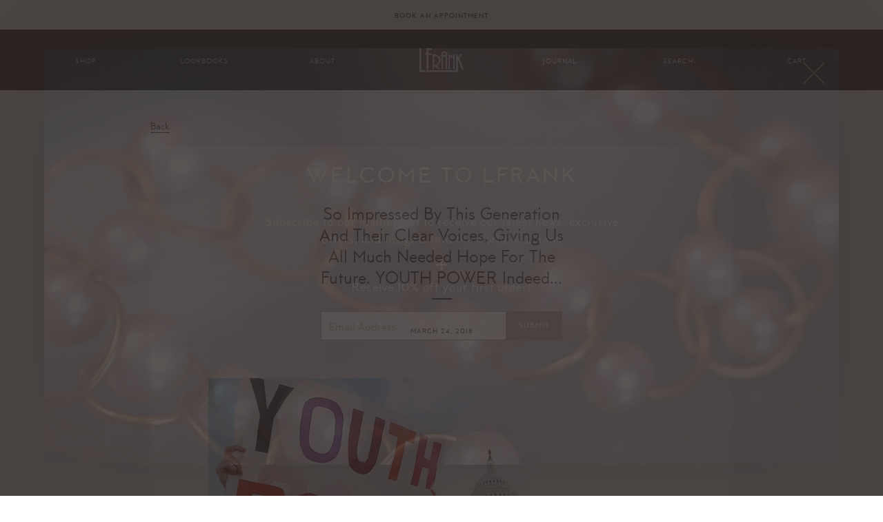

--- FILE ---
content_type: text/html; charset=utf-8
request_url: https://www.lfrankjewelry.com/blogs/storyboard/so-impressed-by-this-generation-and-their-clear-voices-giving-us-all-much-needed-hope-for-the-future-youth-power-indeed
body_size: 17197
content:
<!doctype html>
<!--[if lt IE 7]><html class="no-js lt-ie9 lt-ie8 lt-ie7" lang="en"> <![endif]-->
<!--[if IE 7]><html class="no-js lt-ie9 lt-ie8" lang="en"> <![endif]-->
<!--[if IE 8]><html class="no-js lt-ie9" lang="en"> <![endif]-->
<!--[if IE 9 ]><html class="ie9 no-js"> <![endif]-->
<!--[if (gt IE 9)|!(IE)]><!--> <html class="no-touch no-js"> <!--<![endif]-->
<head>

  <!-- Basic page needs ================================================== -->
  <meta charset="utf-8">
  <meta http-equiv="X-UA-Compatible" content="IE=edge,chrome=1">

  <link rel="shortcut icon" href="//www.lfrankjewelry.com/cdn/shop/t/25/assets/favicon.ico?v=90304997777238021121758681940" type="image/x-icon" />

  <!-- Title and description ================================================== -->
  <title>
  So impressed by this generation and their clear voices, giving us all  &ndash; LFrank
  </title>


  
    <meta name="description" content="">
  

  <!-- Product meta ================================================== -->
  

  <meta property="og:type" content="article">
  <meta property="og:title" content="So impressed by this generation and their clear voices, giving us all much needed hope for the future. YOUTH POWER indeed...">
  <meta property="og:url" content="https://www.lfrankjewelry.com/blogs/storyboard/so-impressed-by-this-generation-and-their-clear-voices-giving-us-all-much-needed-hope-for-the-future-youth-power-indeed">
  


  
    <meta property="og:description" content="">
  

  <meta property="og:site_name" content="LFrank">

  


<meta name="twitter:card" content="summary">


  <meta name="twitter:title" content="So impressed by this generation and their clear voices, giving us all much needed hope for the future. YOUTH POWER indeed...">
  <meta name="twitter:description" content="">
  



  <!-- Helpers ================================================== -->
  <link rel="canonical" href="https://www.lfrankjewelry.com/blogs/storyboard/so-impressed-by-this-generation-and-their-clear-voices-giving-us-all-much-needed-hope-for-the-future-youth-power-indeed">
  <meta name="viewport" content="width=device-width,initial-scale=1.0,minimum-scale=1.0,maximum-scale=1.0,user-scalable=no">

  <!-- Ajaxify Cart Plugin ================================================== -->
  <link href="//www.lfrankjewelry.com/cdn/shop/t/25/assets/css_ajaxify.scss.css?v=85917975555532778161758682027" rel="stylesheet" type="text/css" media="all" />

  <!-- CSS ================================================== -->


  

  
  <link href="//www.lfrankjewelry.com/cdn/shop/t/25/assets/css_default-skin.css?v=75500161745031285451758681937" rel="stylesheet" type="text/css" media="all" />
  
  <link href="//www.lfrankjewelry.com/cdn/shop/t/25/assets/css_photoswipe.scss.css?v=31669199233577837681758682027" rel="stylesheet" type="text/css" media="all" />

  
  <link href="//www.lfrankjewelry.com/cdn/shop/t/25/assets/css_main_v2.css?v=180341938614783364731764718947" rel="stylesheet" type="text/css" media="all" />


  <!-- Header hook for plugins ================================================== -->
  <script>window.performance && window.performance.mark && window.performance.mark('shopify.content_for_header.start');</script><meta id="shopify-digital-wallet" name="shopify-digital-wallet" content="/14188332/digital_wallets/dialog">
<meta name="shopify-checkout-api-token" content="6d3777ddb3b8d32cdbba043d4d6d521a">
<link rel="alternate" type="application/atom+xml" title="Feed" href="/blogs/storyboard.atom" />
<script async="async" src="/checkouts/internal/preloads.js?locale=en-US"></script>
<link rel="preconnect" href="https://shop.app" crossorigin="anonymous">
<script async="async" src="https://shop.app/checkouts/internal/preloads.js?locale=en-US&shop_id=14188332" crossorigin="anonymous"></script>
<script id="apple-pay-shop-capabilities" type="application/json">{"shopId":14188332,"countryCode":"US","currencyCode":"USD","merchantCapabilities":["supports3DS"],"merchantId":"gid:\/\/shopify\/Shop\/14188332","merchantName":"LFrank","requiredBillingContactFields":["postalAddress","email","phone"],"requiredShippingContactFields":["postalAddress","email","phone"],"shippingType":"shipping","supportedNetworks":["visa","masterCard","amex","discover","elo","jcb"],"total":{"type":"pending","label":"LFrank","amount":"1.00"},"shopifyPaymentsEnabled":true,"supportsSubscriptions":true}</script>
<script id="shopify-features" type="application/json">{"accessToken":"6d3777ddb3b8d32cdbba043d4d6d521a","betas":["rich-media-storefront-analytics"],"domain":"www.lfrankjewelry.com","predictiveSearch":true,"shopId":14188332,"locale":"en"}</script>
<script>var Shopify = Shopify || {};
Shopify.shop = "lfrank.myshopify.com";
Shopify.locale = "en";
Shopify.currency = {"active":"USD","rate":"1.0"};
Shopify.country = "US";
Shopify.theme = {"name":"LFrank Prod CSS 4.1.1","id":144793272480,"schema_name":null,"schema_version":null,"theme_store_id":null,"role":"main"};
Shopify.theme.handle = "null";
Shopify.theme.style = {"id":null,"handle":null};
Shopify.cdnHost = "www.lfrankjewelry.com/cdn";
Shopify.routes = Shopify.routes || {};
Shopify.routes.root = "/";</script>
<script type="module">!function(o){(o.Shopify=o.Shopify||{}).modules=!0}(window);</script>
<script>!function(o){function n(){var o=[];function n(){o.push(Array.prototype.slice.apply(arguments))}return n.q=o,n}var t=o.Shopify=o.Shopify||{};t.loadFeatures=n(),t.autoloadFeatures=n()}(window);</script>
<script>
  window.ShopifyPay = window.ShopifyPay || {};
  window.ShopifyPay.apiHost = "shop.app\/pay";
  window.ShopifyPay.redirectState = null;
</script>
<script id="shop-js-analytics" type="application/json">{"pageType":"article"}</script>
<script defer="defer" async type="module" src="//www.lfrankjewelry.com/cdn/shopifycloud/shop-js/modules/v2/client.init-shop-cart-sync_BN7fPSNr.en.esm.js"></script>
<script defer="defer" async type="module" src="//www.lfrankjewelry.com/cdn/shopifycloud/shop-js/modules/v2/chunk.common_Cbph3Kss.esm.js"></script>
<script defer="defer" async type="module" src="//www.lfrankjewelry.com/cdn/shopifycloud/shop-js/modules/v2/chunk.modal_DKumMAJ1.esm.js"></script>
<script type="module">
  await import("//www.lfrankjewelry.com/cdn/shopifycloud/shop-js/modules/v2/client.init-shop-cart-sync_BN7fPSNr.en.esm.js");
await import("//www.lfrankjewelry.com/cdn/shopifycloud/shop-js/modules/v2/chunk.common_Cbph3Kss.esm.js");
await import("//www.lfrankjewelry.com/cdn/shopifycloud/shop-js/modules/v2/chunk.modal_DKumMAJ1.esm.js");

  window.Shopify.SignInWithShop?.initShopCartSync?.({"fedCMEnabled":true,"windoidEnabled":true});

</script>
<script>
  window.Shopify = window.Shopify || {};
  if (!window.Shopify.featureAssets) window.Shopify.featureAssets = {};
  window.Shopify.featureAssets['shop-js'] = {"shop-cart-sync":["modules/v2/client.shop-cart-sync_CJVUk8Jm.en.esm.js","modules/v2/chunk.common_Cbph3Kss.esm.js","modules/v2/chunk.modal_DKumMAJ1.esm.js"],"init-fed-cm":["modules/v2/client.init-fed-cm_7Fvt41F4.en.esm.js","modules/v2/chunk.common_Cbph3Kss.esm.js","modules/v2/chunk.modal_DKumMAJ1.esm.js"],"init-shop-email-lookup-coordinator":["modules/v2/client.init-shop-email-lookup-coordinator_Cc088_bR.en.esm.js","modules/v2/chunk.common_Cbph3Kss.esm.js","modules/v2/chunk.modal_DKumMAJ1.esm.js"],"init-windoid":["modules/v2/client.init-windoid_hPopwJRj.en.esm.js","modules/v2/chunk.common_Cbph3Kss.esm.js","modules/v2/chunk.modal_DKumMAJ1.esm.js"],"shop-button":["modules/v2/client.shop-button_B0jaPSNF.en.esm.js","modules/v2/chunk.common_Cbph3Kss.esm.js","modules/v2/chunk.modal_DKumMAJ1.esm.js"],"shop-cash-offers":["modules/v2/client.shop-cash-offers_DPIskqss.en.esm.js","modules/v2/chunk.common_Cbph3Kss.esm.js","modules/v2/chunk.modal_DKumMAJ1.esm.js"],"shop-toast-manager":["modules/v2/client.shop-toast-manager_CK7RT69O.en.esm.js","modules/v2/chunk.common_Cbph3Kss.esm.js","modules/v2/chunk.modal_DKumMAJ1.esm.js"],"init-shop-cart-sync":["modules/v2/client.init-shop-cart-sync_BN7fPSNr.en.esm.js","modules/v2/chunk.common_Cbph3Kss.esm.js","modules/v2/chunk.modal_DKumMAJ1.esm.js"],"init-customer-accounts-sign-up":["modules/v2/client.init-customer-accounts-sign-up_CfPf4CXf.en.esm.js","modules/v2/client.shop-login-button_DeIztwXF.en.esm.js","modules/v2/chunk.common_Cbph3Kss.esm.js","modules/v2/chunk.modal_DKumMAJ1.esm.js"],"pay-button":["modules/v2/client.pay-button_CgIwFSYN.en.esm.js","modules/v2/chunk.common_Cbph3Kss.esm.js","modules/v2/chunk.modal_DKumMAJ1.esm.js"],"init-customer-accounts":["modules/v2/client.init-customer-accounts_DQ3x16JI.en.esm.js","modules/v2/client.shop-login-button_DeIztwXF.en.esm.js","modules/v2/chunk.common_Cbph3Kss.esm.js","modules/v2/chunk.modal_DKumMAJ1.esm.js"],"avatar":["modules/v2/client.avatar_BTnouDA3.en.esm.js"],"init-shop-for-new-customer-accounts":["modules/v2/client.init-shop-for-new-customer-accounts_CsZy_esa.en.esm.js","modules/v2/client.shop-login-button_DeIztwXF.en.esm.js","modules/v2/chunk.common_Cbph3Kss.esm.js","modules/v2/chunk.modal_DKumMAJ1.esm.js"],"shop-follow-button":["modules/v2/client.shop-follow-button_BRMJjgGd.en.esm.js","modules/v2/chunk.common_Cbph3Kss.esm.js","modules/v2/chunk.modal_DKumMAJ1.esm.js"],"checkout-modal":["modules/v2/client.checkout-modal_B9Drz_yf.en.esm.js","modules/v2/chunk.common_Cbph3Kss.esm.js","modules/v2/chunk.modal_DKumMAJ1.esm.js"],"shop-login-button":["modules/v2/client.shop-login-button_DeIztwXF.en.esm.js","modules/v2/chunk.common_Cbph3Kss.esm.js","modules/v2/chunk.modal_DKumMAJ1.esm.js"],"lead-capture":["modules/v2/client.lead-capture_DXYzFM3R.en.esm.js","modules/v2/chunk.common_Cbph3Kss.esm.js","modules/v2/chunk.modal_DKumMAJ1.esm.js"],"shop-login":["modules/v2/client.shop-login_CA5pJqmO.en.esm.js","modules/v2/chunk.common_Cbph3Kss.esm.js","modules/v2/chunk.modal_DKumMAJ1.esm.js"],"payment-terms":["modules/v2/client.payment-terms_BxzfvcZJ.en.esm.js","modules/v2/chunk.common_Cbph3Kss.esm.js","modules/v2/chunk.modal_DKumMAJ1.esm.js"]};
</script>
<script id="__st">var __st={"a":14188332,"offset":-28800,"reqid":"1b02b573-1241-4533-81a5-3947211592ef-1769903863","pageurl":"www.lfrankjewelry.com\/blogs\/storyboard\/so-impressed-by-this-generation-and-their-clear-voices-giving-us-all-much-needed-hope-for-the-future-youth-power-indeed","s":"articles-10283286572","u":"ef55c647a909","p":"article","rtyp":"article","rid":10283286572};</script>
<script>window.ShopifyPaypalV4VisibilityTracking = true;</script>
<script id="captcha-bootstrap">!function(){'use strict';const t='contact',e='account',n='new_comment',o=[[t,t],['blogs',n],['comments',n],[t,'customer']],c=[[e,'customer_login'],[e,'guest_login'],[e,'recover_customer_password'],[e,'create_customer']],r=t=>t.map((([t,e])=>`form[action*='/${t}']:not([data-nocaptcha='true']) input[name='form_type'][value='${e}']`)).join(','),a=t=>()=>t?[...document.querySelectorAll(t)].map((t=>t.form)):[];function s(){const t=[...o],e=r(t);return a(e)}const i='password',u='form_key',d=['recaptcha-v3-token','g-recaptcha-response','h-captcha-response',i],f=()=>{try{return window.sessionStorage}catch{return}},m='__shopify_v',_=t=>t.elements[u];function p(t,e,n=!1){try{const o=window.sessionStorage,c=JSON.parse(o.getItem(e)),{data:r}=function(t){const{data:e,action:n}=t;return t[m]||n?{data:e,action:n}:{data:t,action:n}}(c);for(const[e,n]of Object.entries(r))t.elements[e]&&(t.elements[e].value=n);n&&o.removeItem(e)}catch(o){console.error('form repopulation failed',{error:o})}}const l='form_type',E='cptcha';function T(t){t.dataset[E]=!0}const w=window,h=w.document,L='Shopify',v='ce_forms',y='captcha';let A=!1;((t,e)=>{const n=(g='f06e6c50-85a8-45c8-87d0-21a2b65856fe',I='https://cdn.shopify.com/shopifycloud/storefront-forms-hcaptcha/ce_storefront_forms_captcha_hcaptcha.v1.5.2.iife.js',D={infoText:'Protected by hCaptcha',privacyText:'Privacy',termsText:'Terms'},(t,e,n)=>{const o=w[L][v],c=o.bindForm;if(c)return c(t,g,e,D).then(n);var r;o.q.push([[t,g,e,D],n]),r=I,A||(h.body.append(Object.assign(h.createElement('script'),{id:'captcha-provider',async:!0,src:r})),A=!0)});var g,I,D;w[L]=w[L]||{},w[L][v]=w[L][v]||{},w[L][v].q=[],w[L][y]=w[L][y]||{},w[L][y].protect=function(t,e){n(t,void 0,e),T(t)},Object.freeze(w[L][y]),function(t,e,n,w,h,L){const[v,y,A,g]=function(t,e,n){const i=e?o:[],u=t?c:[],d=[...i,...u],f=r(d),m=r(i),_=r(d.filter((([t,e])=>n.includes(e))));return[a(f),a(m),a(_),s()]}(w,h,L),I=t=>{const e=t.target;return e instanceof HTMLFormElement?e:e&&e.form},D=t=>v().includes(t);t.addEventListener('submit',(t=>{const e=I(t);if(!e)return;const n=D(e)&&!e.dataset.hcaptchaBound&&!e.dataset.recaptchaBound,o=_(e),c=g().includes(e)&&(!o||!o.value);(n||c)&&t.preventDefault(),c&&!n&&(function(t){try{if(!f())return;!function(t){const e=f();if(!e)return;const n=_(t);if(!n)return;const o=n.value;o&&e.removeItem(o)}(t);const e=Array.from(Array(32),(()=>Math.random().toString(36)[2])).join('');!function(t,e){_(t)||t.append(Object.assign(document.createElement('input'),{type:'hidden',name:u})),t.elements[u].value=e}(t,e),function(t,e){const n=f();if(!n)return;const o=[...t.querySelectorAll(`input[type='${i}']`)].map((({name:t})=>t)),c=[...d,...o],r={};for(const[a,s]of new FormData(t).entries())c.includes(a)||(r[a]=s);n.setItem(e,JSON.stringify({[m]:1,action:t.action,data:r}))}(t,e)}catch(e){console.error('failed to persist form',e)}}(e),e.submit())}));const S=(t,e)=>{t&&!t.dataset[E]&&(n(t,e.some((e=>e===t))),T(t))};for(const o of['focusin','change'])t.addEventListener(o,(t=>{const e=I(t);D(e)&&S(e,y())}));const B=e.get('form_key'),M=e.get(l),P=B&&M;t.addEventListener('DOMContentLoaded',(()=>{const t=y();if(P)for(const e of t)e.elements[l].value===M&&p(e,B);[...new Set([...A(),...v().filter((t=>'true'===t.dataset.shopifyCaptcha))])].forEach((e=>S(e,t)))}))}(h,new URLSearchParams(w.location.search),n,t,e,['guest_login'])})(!0,!0)}();</script>
<script integrity="sha256-4kQ18oKyAcykRKYeNunJcIwy7WH5gtpwJnB7kiuLZ1E=" data-source-attribution="shopify.loadfeatures" defer="defer" src="//www.lfrankjewelry.com/cdn/shopifycloud/storefront/assets/storefront/load_feature-a0a9edcb.js" crossorigin="anonymous"></script>
<script crossorigin="anonymous" defer="defer" src="//www.lfrankjewelry.com/cdn/shopifycloud/storefront/assets/shopify_pay/storefront-65b4c6d7.js?v=20250812"></script>
<script data-source-attribution="shopify.dynamic_checkout.dynamic.init">var Shopify=Shopify||{};Shopify.PaymentButton=Shopify.PaymentButton||{isStorefrontPortableWallets:!0,init:function(){window.Shopify.PaymentButton.init=function(){};var t=document.createElement("script");t.src="https://www.lfrankjewelry.com/cdn/shopifycloud/portable-wallets/latest/portable-wallets.en.js",t.type="module",document.head.appendChild(t)}};
</script>
<script data-source-attribution="shopify.dynamic_checkout.buyer_consent">
  function portableWalletsHideBuyerConsent(e){var t=document.getElementById("shopify-buyer-consent"),n=document.getElementById("shopify-subscription-policy-button");t&&n&&(t.classList.add("hidden"),t.setAttribute("aria-hidden","true"),n.removeEventListener("click",e))}function portableWalletsShowBuyerConsent(e){var t=document.getElementById("shopify-buyer-consent"),n=document.getElementById("shopify-subscription-policy-button");t&&n&&(t.classList.remove("hidden"),t.removeAttribute("aria-hidden"),n.addEventListener("click",e))}window.Shopify?.PaymentButton&&(window.Shopify.PaymentButton.hideBuyerConsent=portableWalletsHideBuyerConsent,window.Shopify.PaymentButton.showBuyerConsent=portableWalletsShowBuyerConsent);
</script>
<script data-source-attribution="shopify.dynamic_checkout.cart.bootstrap">document.addEventListener("DOMContentLoaded",(function(){function t(){return document.querySelector("shopify-accelerated-checkout-cart, shopify-accelerated-checkout")}if(t())Shopify.PaymentButton.init();else{new MutationObserver((function(e,n){t()&&(Shopify.PaymentButton.init(),n.disconnect())})).observe(document.body,{childList:!0,subtree:!0})}}));
</script>
<link id="shopify-accelerated-checkout-styles" rel="stylesheet" media="screen" href="https://www.lfrankjewelry.com/cdn/shopifycloud/portable-wallets/latest/accelerated-checkout-backwards-compat.css" crossorigin="anonymous">
<style id="shopify-accelerated-checkout-cart">
        #shopify-buyer-consent {
  margin-top: 1em;
  display: inline-block;
  width: 100%;
}

#shopify-buyer-consent.hidden {
  display: none;
}

#shopify-subscription-policy-button {
  background: none;
  border: none;
  padding: 0;
  text-decoration: underline;
  font-size: inherit;
  cursor: pointer;
}

#shopify-subscription-policy-button::before {
  box-shadow: none;
}

      </style>

<script>window.performance && window.performance.mark && window.performance.mark('shopify.content_for_header.end');</script>

  

<!--[if lt IE 9]>
<script src="//cdnjs.cloudflare.com/ajax/libs/html5shiv/3.7.2/html5shiv.min.js" type="text/javascript"></script>
<script src="//www.lfrankjewelry.com/cdn/shop/t/25/assets/js_respond.min.js?v=52248677837542619231758681960" type="text/javascript"></script>
<link href="//www.lfrankjewelry.com/cdn/shop/t/25/assets/js_respond-proxy.html" id="respond-proxy" rel="respond-proxy" />
<link href="//www.lfrankjewelry.com/search?q=1a87d5bc0ed90ddca0df38557d6a4138" id="respond-redirect" rel="respond-redirect" />
<script src="//www.lfrankjewelry.com/search?q=1a87d5bc0ed90ddca0df38557d6a4138" type="text/javascript"></script>
<![endif]-->
<!--[if (lte IE 9) ]><script src="//www.lfrankjewelry.com/cdn/shop/t/25/assets/js_match-media.min.js?v=159635276924582161481758681957" type="text/javascript"></script><![endif]-->


  
  


  <script>
    window.lazySizesConfig = window.lazySizesConfig || {};
    window.lazySizesConfig.expand = 900;
    lazySizesConfig.preloadAfterLoad = true;  // Download not-in-view images inside of a lazy queue  // default false
    
  </script>
  
  
  <script src="//www.lfrankjewelry.com/cdn/shop/t/25/assets/js_lazysizes.2.0.2.min.js?v=66653656964283824711758681956" async></script>
  <script src="//www.lfrankjewelry.com/cdn/shop/t/25/assets/js_lazysizes.unveilhooks.min.js?v=110156129980943797251758681956" async></script>
  
  
  <script src="//www.lfrankjewelry.com/cdn/shop/t/25/assets/js_jquery.1.12.0.min.js?v=180303338299147220221758681955" type="text/javascript"></script>


  
  <link href="https://assets.calendly.com/assets/external/widget.css" rel="stylesheet">
  <script src="https://assets.calendly.com/assets/external/widget.js" type="text/javascript"></script>
    

  

  
  
  
  
  <script src="//www.lfrankjewelry.com/cdn/shop/t/25/assets/js_modernizr.js?v=78585601286523021021758681958" type="text/javascript"></script>

<meta property="og:image" content="https://cdn.shopify.com/s/files/1/1418/8332/files/ui_lfrank_logo_on_white_1200x740_e6732b1b-b742-44f0-a092-07b5ce9bc16c.gif?height=628&pad_color=fff&v=1613520582&width=1200" />
<meta property="og:image:secure_url" content="https://cdn.shopify.com/s/files/1/1418/8332/files/ui_lfrank_logo_on_white_1200x740_e6732b1b-b742-44f0-a092-07b5ce9bc16c.gif?height=628&pad_color=fff&v=1613520582&width=1200" />
<meta property="og:image:width" content="1200" />
<meta property="og:image:height" content="628" />
<link href="https://monorail-edge.shopifysvc.com" rel="dns-prefetch">
<script>(function(){if ("sendBeacon" in navigator && "performance" in window) {try {var session_token_from_headers = performance.getEntriesByType('navigation')[0].serverTiming.find(x => x.name == '_s').description;} catch {var session_token_from_headers = undefined;}var session_cookie_matches = document.cookie.match(/_shopify_s=([^;]*)/);var session_token_from_cookie = session_cookie_matches && session_cookie_matches.length === 2 ? session_cookie_matches[1] : "";var session_token = session_token_from_headers || session_token_from_cookie || "";function handle_abandonment_event(e) {var entries = performance.getEntries().filter(function(entry) {return /monorail-edge.shopifysvc.com/.test(entry.name);});if (!window.abandonment_tracked && entries.length === 0) {window.abandonment_tracked = true;var currentMs = Date.now();var navigation_start = performance.timing.navigationStart;var payload = {shop_id: 14188332,url: window.location.href,navigation_start,duration: currentMs - navigation_start,session_token,page_type: "article"};window.navigator.sendBeacon("https://monorail-edge.shopifysvc.com/v1/produce", JSON.stringify({schema_id: "online_store_buyer_site_abandonment/1.1",payload: payload,metadata: {event_created_at_ms: currentMs,event_sent_at_ms: currentMs}}));}}window.addEventListener('pagehide', handle_abandonment_event);}}());</script>
<script id="web-pixels-manager-setup">(function e(e,d,r,n,o){if(void 0===o&&(o={}),!Boolean(null===(a=null===(i=window.Shopify)||void 0===i?void 0:i.analytics)||void 0===a?void 0:a.replayQueue)){var i,a;window.Shopify=window.Shopify||{};var t=window.Shopify;t.analytics=t.analytics||{};var s=t.analytics;s.replayQueue=[],s.publish=function(e,d,r){return s.replayQueue.push([e,d,r]),!0};try{self.performance.mark("wpm:start")}catch(e){}var l=function(){var e={modern:/Edge?\/(1{2}[4-9]|1[2-9]\d|[2-9]\d{2}|\d{4,})\.\d+(\.\d+|)|Firefox\/(1{2}[4-9]|1[2-9]\d|[2-9]\d{2}|\d{4,})\.\d+(\.\d+|)|Chrom(ium|e)\/(9{2}|\d{3,})\.\d+(\.\d+|)|(Maci|X1{2}).+ Version\/(15\.\d+|(1[6-9]|[2-9]\d|\d{3,})\.\d+)([,.]\d+|)( \(\w+\)|)( Mobile\/\w+|) Safari\/|Chrome.+OPR\/(9{2}|\d{3,})\.\d+\.\d+|(CPU[ +]OS|iPhone[ +]OS|CPU[ +]iPhone|CPU IPhone OS|CPU iPad OS)[ +]+(15[._]\d+|(1[6-9]|[2-9]\d|\d{3,})[._]\d+)([._]\d+|)|Android:?[ /-](13[3-9]|1[4-9]\d|[2-9]\d{2}|\d{4,})(\.\d+|)(\.\d+|)|Android.+Firefox\/(13[5-9]|1[4-9]\d|[2-9]\d{2}|\d{4,})\.\d+(\.\d+|)|Android.+Chrom(ium|e)\/(13[3-9]|1[4-9]\d|[2-9]\d{2}|\d{4,})\.\d+(\.\d+|)|SamsungBrowser\/([2-9]\d|\d{3,})\.\d+/,legacy:/Edge?\/(1[6-9]|[2-9]\d|\d{3,})\.\d+(\.\d+|)|Firefox\/(5[4-9]|[6-9]\d|\d{3,})\.\d+(\.\d+|)|Chrom(ium|e)\/(5[1-9]|[6-9]\d|\d{3,})\.\d+(\.\d+|)([\d.]+$|.*Safari\/(?![\d.]+ Edge\/[\d.]+$))|(Maci|X1{2}).+ Version\/(10\.\d+|(1[1-9]|[2-9]\d|\d{3,})\.\d+)([,.]\d+|)( \(\w+\)|)( Mobile\/\w+|) Safari\/|Chrome.+OPR\/(3[89]|[4-9]\d|\d{3,})\.\d+\.\d+|(CPU[ +]OS|iPhone[ +]OS|CPU[ +]iPhone|CPU IPhone OS|CPU iPad OS)[ +]+(10[._]\d+|(1[1-9]|[2-9]\d|\d{3,})[._]\d+)([._]\d+|)|Android:?[ /-](13[3-9]|1[4-9]\d|[2-9]\d{2}|\d{4,})(\.\d+|)(\.\d+|)|Mobile Safari.+OPR\/([89]\d|\d{3,})\.\d+\.\d+|Android.+Firefox\/(13[5-9]|1[4-9]\d|[2-9]\d{2}|\d{4,})\.\d+(\.\d+|)|Android.+Chrom(ium|e)\/(13[3-9]|1[4-9]\d|[2-9]\d{2}|\d{4,})\.\d+(\.\d+|)|Android.+(UC? ?Browser|UCWEB|U3)[ /]?(15\.([5-9]|\d{2,})|(1[6-9]|[2-9]\d|\d{3,})\.\d+)\.\d+|SamsungBrowser\/(5\.\d+|([6-9]|\d{2,})\.\d+)|Android.+MQ{2}Browser\/(14(\.(9|\d{2,})|)|(1[5-9]|[2-9]\d|\d{3,})(\.\d+|))(\.\d+|)|K[Aa][Ii]OS\/(3\.\d+|([4-9]|\d{2,})\.\d+)(\.\d+|)/},d=e.modern,r=e.legacy,n=navigator.userAgent;return n.match(d)?"modern":n.match(r)?"legacy":"unknown"}(),u="modern"===l?"modern":"legacy",c=(null!=n?n:{modern:"",legacy:""})[u],f=function(e){return[e.baseUrl,"/wpm","/b",e.hashVersion,"modern"===e.buildTarget?"m":"l",".js"].join("")}({baseUrl:d,hashVersion:r,buildTarget:u}),m=function(e){var d=e.version,r=e.bundleTarget,n=e.surface,o=e.pageUrl,i=e.monorailEndpoint;return{emit:function(e){var a=e.status,t=e.errorMsg,s=(new Date).getTime(),l=JSON.stringify({metadata:{event_sent_at_ms:s},events:[{schema_id:"web_pixels_manager_load/3.1",payload:{version:d,bundle_target:r,page_url:o,status:a,surface:n,error_msg:t},metadata:{event_created_at_ms:s}}]});if(!i)return console&&console.warn&&console.warn("[Web Pixels Manager] No Monorail endpoint provided, skipping logging."),!1;try{return self.navigator.sendBeacon.bind(self.navigator)(i,l)}catch(e){}var u=new XMLHttpRequest;try{return u.open("POST",i,!0),u.setRequestHeader("Content-Type","text/plain"),u.send(l),!0}catch(e){return console&&console.warn&&console.warn("[Web Pixels Manager] Got an unhandled error while logging to Monorail."),!1}}}}({version:r,bundleTarget:l,surface:e.surface,pageUrl:self.location.href,monorailEndpoint:e.monorailEndpoint});try{o.browserTarget=l,function(e){var d=e.src,r=e.async,n=void 0===r||r,o=e.onload,i=e.onerror,a=e.sri,t=e.scriptDataAttributes,s=void 0===t?{}:t,l=document.createElement("script"),u=document.querySelector("head"),c=document.querySelector("body");if(l.async=n,l.src=d,a&&(l.integrity=a,l.crossOrigin="anonymous"),s)for(var f in s)if(Object.prototype.hasOwnProperty.call(s,f))try{l.dataset[f]=s[f]}catch(e){}if(o&&l.addEventListener("load",o),i&&l.addEventListener("error",i),u)u.appendChild(l);else{if(!c)throw new Error("Did not find a head or body element to append the script");c.appendChild(l)}}({src:f,async:!0,onload:function(){if(!function(){var e,d;return Boolean(null===(d=null===(e=window.Shopify)||void 0===e?void 0:e.analytics)||void 0===d?void 0:d.initialized)}()){var d=window.webPixelsManager.init(e)||void 0;if(d){var r=window.Shopify.analytics;r.replayQueue.forEach((function(e){var r=e[0],n=e[1],o=e[2];d.publishCustomEvent(r,n,o)})),r.replayQueue=[],r.publish=d.publishCustomEvent,r.visitor=d.visitor,r.initialized=!0}}},onerror:function(){return m.emit({status:"failed",errorMsg:"".concat(f," has failed to load")})},sri:function(e){var d=/^sha384-[A-Za-z0-9+/=]+$/;return"string"==typeof e&&d.test(e)}(c)?c:"",scriptDataAttributes:o}),m.emit({status:"loading"})}catch(e){m.emit({status:"failed",errorMsg:(null==e?void 0:e.message)||"Unknown error"})}}})({shopId: 14188332,storefrontBaseUrl: "https://www.lfrankjewelry.com",extensionsBaseUrl: "https://extensions.shopifycdn.com/cdn/shopifycloud/web-pixels-manager",monorailEndpoint: "https://monorail-edge.shopifysvc.com/unstable/produce_batch",surface: "storefront-renderer",enabledBetaFlags: ["2dca8a86"],webPixelsConfigList: [{"id":"69664928","eventPayloadVersion":"v1","runtimeContext":"LAX","scriptVersion":"1","type":"CUSTOM","privacyPurposes":["MARKETING"],"name":"Meta pixel (migrated)"},{"id":"125796512","eventPayloadVersion":"v1","runtimeContext":"LAX","scriptVersion":"1","type":"CUSTOM","privacyPurposes":["ANALYTICS"],"name":"Google Analytics tag (migrated)"},{"id":"shopify-app-pixel","configuration":"{}","eventPayloadVersion":"v1","runtimeContext":"STRICT","scriptVersion":"0450","apiClientId":"shopify-pixel","type":"APP","privacyPurposes":["ANALYTICS","MARKETING"]},{"id":"shopify-custom-pixel","eventPayloadVersion":"v1","runtimeContext":"LAX","scriptVersion":"0450","apiClientId":"shopify-pixel","type":"CUSTOM","privacyPurposes":["ANALYTICS","MARKETING"]}],isMerchantRequest: false,initData: {"shop":{"name":"LFrank","paymentSettings":{"currencyCode":"USD"},"myshopifyDomain":"lfrank.myshopify.com","countryCode":"US","storefrontUrl":"https:\/\/www.lfrankjewelry.com"},"customer":null,"cart":null,"checkout":null,"productVariants":[],"purchasingCompany":null},},"https://www.lfrankjewelry.com/cdn","1d2a099fw23dfb22ep557258f5m7a2edbae",{"modern":"","legacy":""},{"shopId":"14188332","storefrontBaseUrl":"https:\/\/www.lfrankjewelry.com","extensionBaseUrl":"https:\/\/extensions.shopifycdn.com\/cdn\/shopifycloud\/web-pixels-manager","surface":"storefront-renderer","enabledBetaFlags":"[\"2dca8a86\"]","isMerchantRequest":"false","hashVersion":"1d2a099fw23dfb22ep557258f5m7a2edbae","publish":"custom","events":"[[\"page_viewed\",{}]]"});</script><script>
  window.ShopifyAnalytics = window.ShopifyAnalytics || {};
  window.ShopifyAnalytics.meta = window.ShopifyAnalytics.meta || {};
  window.ShopifyAnalytics.meta.currency = 'USD';
  var meta = {"page":{"pageType":"article","resourceType":"article","resourceId":10283286572,"requestId":"1b02b573-1241-4533-81a5-3947211592ef-1769903863"}};
  for (var attr in meta) {
    window.ShopifyAnalytics.meta[attr] = meta[attr];
  }
</script>
<script class="analytics">
  (function () {
    var customDocumentWrite = function(content) {
      var jquery = null;

      if (window.jQuery) {
        jquery = window.jQuery;
      } else if (window.Checkout && window.Checkout.$) {
        jquery = window.Checkout.$;
      }

      if (jquery) {
        jquery('body').append(content);
      }
    };

    var hasLoggedConversion = function(token) {
      if (token) {
        return document.cookie.indexOf('loggedConversion=' + token) !== -1;
      }
      return false;
    }

    var setCookieIfConversion = function(token) {
      if (token) {
        var twoMonthsFromNow = new Date(Date.now());
        twoMonthsFromNow.setMonth(twoMonthsFromNow.getMonth() + 2);

        document.cookie = 'loggedConversion=' + token + '; expires=' + twoMonthsFromNow;
      }
    }

    var trekkie = window.ShopifyAnalytics.lib = window.trekkie = window.trekkie || [];
    if (trekkie.integrations) {
      return;
    }
    trekkie.methods = [
      'identify',
      'page',
      'ready',
      'track',
      'trackForm',
      'trackLink'
    ];
    trekkie.factory = function(method) {
      return function() {
        var args = Array.prototype.slice.call(arguments);
        args.unshift(method);
        trekkie.push(args);
        return trekkie;
      };
    };
    for (var i = 0; i < trekkie.methods.length; i++) {
      var key = trekkie.methods[i];
      trekkie[key] = trekkie.factory(key);
    }
    trekkie.load = function(config) {
      trekkie.config = config || {};
      trekkie.config.initialDocumentCookie = document.cookie;
      var first = document.getElementsByTagName('script')[0];
      var script = document.createElement('script');
      script.type = 'text/javascript';
      script.onerror = function(e) {
        var scriptFallback = document.createElement('script');
        scriptFallback.type = 'text/javascript';
        scriptFallback.onerror = function(error) {
                var Monorail = {
      produce: function produce(monorailDomain, schemaId, payload) {
        var currentMs = new Date().getTime();
        var event = {
          schema_id: schemaId,
          payload: payload,
          metadata: {
            event_created_at_ms: currentMs,
            event_sent_at_ms: currentMs
          }
        };
        return Monorail.sendRequest("https://" + monorailDomain + "/v1/produce", JSON.stringify(event));
      },
      sendRequest: function sendRequest(endpointUrl, payload) {
        // Try the sendBeacon API
        if (window && window.navigator && typeof window.navigator.sendBeacon === 'function' && typeof window.Blob === 'function' && !Monorail.isIos12()) {
          var blobData = new window.Blob([payload], {
            type: 'text/plain'
          });

          if (window.navigator.sendBeacon(endpointUrl, blobData)) {
            return true;
          } // sendBeacon was not successful

        } // XHR beacon

        var xhr = new XMLHttpRequest();

        try {
          xhr.open('POST', endpointUrl);
          xhr.setRequestHeader('Content-Type', 'text/plain');
          xhr.send(payload);
        } catch (e) {
          console.log(e);
        }

        return false;
      },
      isIos12: function isIos12() {
        return window.navigator.userAgent.lastIndexOf('iPhone; CPU iPhone OS 12_') !== -1 || window.navigator.userAgent.lastIndexOf('iPad; CPU OS 12_') !== -1;
      }
    };
    Monorail.produce('monorail-edge.shopifysvc.com',
      'trekkie_storefront_load_errors/1.1',
      {shop_id: 14188332,
      theme_id: 144793272480,
      app_name: "storefront",
      context_url: window.location.href,
      source_url: "//www.lfrankjewelry.com/cdn/s/trekkie.storefront.c59ea00e0474b293ae6629561379568a2d7c4bba.min.js"});

        };
        scriptFallback.async = true;
        scriptFallback.src = '//www.lfrankjewelry.com/cdn/s/trekkie.storefront.c59ea00e0474b293ae6629561379568a2d7c4bba.min.js';
        first.parentNode.insertBefore(scriptFallback, first);
      };
      script.async = true;
      script.src = '//www.lfrankjewelry.com/cdn/s/trekkie.storefront.c59ea00e0474b293ae6629561379568a2d7c4bba.min.js';
      first.parentNode.insertBefore(script, first);
    };
    trekkie.load(
      {"Trekkie":{"appName":"storefront","development":false,"defaultAttributes":{"shopId":14188332,"isMerchantRequest":null,"themeId":144793272480,"themeCityHash":"15617209140514993981","contentLanguage":"en","currency":"USD","eventMetadataId":"eefb6be4-a9ca-4f61-8eee-42c838adc5a8"},"isServerSideCookieWritingEnabled":true,"monorailRegion":"shop_domain","enabledBetaFlags":["65f19447","b5387b81"]},"Session Attribution":{},"S2S":{"facebookCapiEnabled":false,"source":"trekkie-storefront-renderer","apiClientId":580111}}
    );

    var loaded = false;
    trekkie.ready(function() {
      if (loaded) return;
      loaded = true;

      window.ShopifyAnalytics.lib = window.trekkie;

      var originalDocumentWrite = document.write;
      document.write = customDocumentWrite;
      try { window.ShopifyAnalytics.merchantGoogleAnalytics.call(this); } catch(error) {};
      document.write = originalDocumentWrite;

      window.ShopifyAnalytics.lib.page(null,{"pageType":"article","resourceType":"article","resourceId":10283286572,"requestId":"1b02b573-1241-4533-81a5-3947211592ef-1769903863","shopifyEmitted":true});

      var match = window.location.pathname.match(/checkouts\/(.+)\/(thank_you|post_purchase)/)
      var token = match? match[1]: undefined;
      if (!hasLoggedConversion(token)) {
        setCookieIfConversion(token);
        
      }
    });


        var eventsListenerScript = document.createElement('script');
        eventsListenerScript.async = true;
        eventsListenerScript.src = "//www.lfrankjewelry.com/cdn/shopifycloud/storefront/assets/shop_events_listener-3da45d37.js";
        document.getElementsByTagName('head')[0].appendChild(eventsListenerScript);

})();</script>
  <script>
  if (!window.ga || (window.ga && typeof window.ga !== 'function')) {
    window.ga = function ga() {
      (window.ga.q = window.ga.q || []).push(arguments);
      if (window.Shopify && window.Shopify.analytics && typeof window.Shopify.analytics.publish === 'function') {
        window.Shopify.analytics.publish("ga_stub_called", {}, {sendTo: "google_osp_migration"});
      }
      console.error("Shopify's Google Analytics stub called with:", Array.from(arguments), "\nSee https://help.shopify.com/manual/promoting-marketing/pixels/pixel-migration#google for more information.");
    };
    if (window.Shopify && window.Shopify.analytics && typeof window.Shopify.analytics.publish === 'function') {
      window.Shopify.analytics.publish("ga_stub_initialized", {}, {sendTo: "google_osp_migration"});
    }
  }
</script>
<script
  defer
  src="https://www.lfrankjewelry.com/cdn/shopifycloud/perf-kit/shopify-perf-kit-3.1.0.min.js"
  data-application="storefront-renderer"
  data-shop-id="14188332"
  data-render-region="gcp-us-central1"
  data-page-type="article"
  data-theme-instance-id="144793272480"
  data-theme-name=""
  data-theme-version=""
  data-monorail-region="shop_domain"
  data-resource-timing-sampling-rate="10"
  data-shs="true"
  data-shs-beacon="true"
  data-shs-export-with-fetch="true"
  data-shs-logs-sample-rate="1"
  data-shs-beacon-endpoint="https://www.lfrankjewelry.com/api/collect"
></script>
</head>

<body id="so-impressed-by-this-generation-and-their-clear-voices-giving-us-all" class="template-article" >

  <div id="main_wrapper">

    
    



  <div id="top_banner">
    <p id="top_banner_message" class="uppercase_link"><a class="" href="" onclick="Calendly.initPopupWidget({url: 'https://calendly.com/lfrankappointments/lfrank-appointment?hide_event_type_details=1&text_color=494040&primary_color=2b2423'});return false;">Book An Appointment</a></p>
    
  </div>




    

    

<style>
@media (min-width: 768px) {
  /* Make the H4-as-link inherit the original H4 styling */
  /* H4 category links (JEWELRY, WARDROBE, LHR, ET CETERA) */
  #nav_dsk_menu h4.cat_title a {
    /* existing visual inheritance */
    color: inherit;                /* inherits #786d5f */
    text-decoration: none;
    background: transparent;
    border: 0;
    display: inline-block;         /* so padding applies */
    line-height: inherit;
    letter-spacing: inherit;
    transition: color 910ms ease;  /* slow hover-out; keep your values */

    /* fix cursor flicker + bring link above fading layers */
    position: relative;            /* enables z-index */
    z-index: 130;                  /* > 120 used on dropdown during fade */
    cursor: pointer;

    /* bigger hit area without shifting layout */
    padding-top:    11px;
    margin-top:    -11px; /* counter the padding */
    padding-bottom:  9px;
    margin-bottom:  -9px; /* counter the padding */
  }

  /* Hover/focus: lighten text only (no background fill) */
  #nav_dsk_menu h4.cat_title a:hover,
  #nav_dsk_menu h4.cat_title a:focus {
    color:rgb(161, 147, 131);                /* ~lighter than #786d5f; adjust if needed */
    transition: color 430ms ease;  /* FAST hover-in to new color */
  }

  /* Keep submenu links stable on dark background (guard against global link rules) */
  #nav_dsk_menu .nav_dsk_drop_down ul li a {
    background: transparent;
    text-decoration: none;
    opacity: 1;
    transition: color 490ms ease;  /* SLOW hover-out back to base color */
  }

  #nav_dsk_menu .nav_dsk_drop_down ul li a:hover,
  #nav_dsk_menu .nav_dsk_drop_down ul li a:focus,
  #nav_dsk_menu .nav_dsk_drop_down ul li a:focus-visible {
    color: #fff;                   /* matches your existing hover color */
    outline: none;
    transition: color 150ms ease;  /* FAST hover-in to white */
  }

  /* Keep active item from brightening on hover */
  #nav_dsk_menu .nav_dsk_drop_down ul li a.active,
  #nav_dsk_menu .nav_dsk_drop_down ul li a.active:hover {
    color: #e1d6d3;
  }

  /* Preserve 4-column spacing; ensure the last column has no extra right margin */
  #nav_dsk_menu .nav_block_placer > .nav_block_elmt {
    margin-right: 72px;
  }
  #nav_dsk_menu .nav_block_placer > .nav_block_elmt:last-of-type { 
    margin-right: 0 !important;
  }
  /* Top-level toggles with NO href: no pointer, no color change */
  #nav_dsk_menu li.link_w_drop > a.nav_dsk_menu_link:not([href]) {
    cursor: default;
    color: inherit;
    transition: none;
  }
  #nav_dsk_menu li.link_w_drop > a.nav_dsk_menu_link:not([href]):hover,
  #nav_dsk_menu li.link_w_drop > a.nav_dsk_menu_link:not([href]):focus {
    color: inherit;
  }

  /* H4 category links inside the desktop dropdown */
  #nav_dsk_menu .nav_dsk_drop_down h4.cat_title a {
    position: relative;      /* needed for z-index to apply */
    z-index: 130;            /* > 120 used on the dropdown during fade */
    cursor: pointer;         /* keep pointer, no flicker */
    display: inline-block;   /* so padding applies to the link */

    /* bigger hit area without moving anything */
    padding-top: 12px;
    padding-bottom: 11px;
    margin-top: -12px;       /* counter the padding -> no layout shift */
    margin-bottom: -11px;
  }

  /* default: non-active panels don't catch the cursor */
  #nav_dsk_menu .nav_dsk_drop_down { pointer-events: none; }

  /* active path: when the top item is hovered OR you're inside the dropdown,
     allow interaction so the menu doesn't close on entry */
  #nav_dsk_menu .nav_dsk_item:hover + .nav_dsk_drop_down,
  #nav_dsk_menu .nav_dsk_drop_down:hover {
    pointer-events: auto;
  }



} /* end desktop only */

</style>


<!-- * * * DESKTOP NAVIGATION * * * -->
<div id="nav_dsk" class="hide-on-mobile">
  <ul id="nav_dsk_menu">

    <!-- * Shop link and drop down * -->
    <li class="nav_dsk_item link_w_drop">
      <a class="nav_dsk_menu_link">Shop</a>
    </li>

    <div id="nav_dsk_1" class="nav_dsk_drop_down">

      <div class="close"><span>Close</span></div>

      <div class="nav_block_cntr">
        <div class="nav_block_placer">

          <!-- Collection Navigation -->
          <div class="nav_block_elmt">
            <ul>
              <h4 class="cat_title">
                <a href="/pages/the-lfrank-jewelry-collection">Jewelry</a>
              </h4>
              
                <li>
                  <a href="/collections/rings">Rings</a>
                </li>
              
                <li>
                  <a href="/collections/bracelets">Bracelets</a>
                </li>
              
                <li>
                  <a href="/collections/earrings">Earrings</a>
                </li>
              
                <li>
                  <a href="/collections/necklaces">Necklaces</a>
                </li>
              
                <li>
                  <a href="/collections/gentleman-jewelry">Gentleman</a>
                </li>
              
                <li>
                  <a href="/collections/sterling">Sterling</a>
                </li>
              
            </ul>
          </div>

          <div class="nav_block_elmt">
            <ul>
              <h4 class="cat_title">
                <a href="/pages/the-lfrank-wardrobe-collection">Wardrobe</a>
              </h4>
              
                <li>
                  <a href="/collections/robes">Robes</a>
                </li>
              
                <li>
                  <a href="/collections/underpinnings">Underpinnings</a>
                </li>
              
                <li>
                  <a href="/collections/resortwear">Resortwear</a>
                </li>
              
                <li>
                  <a href="/collections/dresses">Dresses</a>
                </li>
              
                <li>
                  <a href="/collections/separates">Separates</a>
                </li>
              
                <li>
                  <a href="/collections/gentleman-wardrobe">Gentleman</a>
                </li>
              
            </ul>
          </div>

          <div class="nav_block_elmt">
            <ul>
              <h4 class="cat_title">
                <a href="/pages/the-lfrank-love-honor-respect-collection">Love, Honor + Respect</a>
              </h4>
              
                <li>
                  <a href="/collections/engagement-rings">Engagement Rings</a>
                </li>
              
                <li>
                  <a href="/collections/wedding-bands">Wedding Bands</a>
                </li>
              
                <li>
                  <a href="/collections/bridal-jewelry">Bridal Jewelry</a>
                </li>
              
                <li>
                  <a href="/collections/bridal-trousseau">Bridal Trousseau</a>
                </li>
              
            </ul>
          </div>

          <div class="nav_block_elmt">
            <ul>
              <h4 class="cat_title">
                <a href="/pages/the-lfrank-et-cetera-collection">Et Cetera</a>
              </h4>
              
                <li>
                  <a href="/collections/sleep-masks">Sleep Masks</a>
                </li>
              
                <li>
                  <a href="/collections/scarves">Scarves</a>
                </li>
              
                <li>
                  <a href="/collections/candles">Candles</a>
                </li>
              
                <li>
                  <a href="/collections/essentials">Essentials</a>
                </li>
              
                <li>
                  <a href="/collections/handbags">Handbags</a>
                </li>
              
            </ul>
          </div>

        </div><!-- .nav_block_placer -->
      </div><!-- .nav_block_cntr -->
    </div><!-- .nav_dsk_drop_down -->

    <!-- * Lookbooks link and drop down * -->
    <li class="nav_dsk_item link_w_drop">
      <a class="nav_dsk_menu_link">Lookbooks</a>
    </li>
    <div id="nav_dsk_2" class="nav_dsk_drop_down">
      <div class="close"><span>Close</span></div>
      <div class="nav_block_cntr">
        <div class="nav_block_placer">
          <ul>
            
              <li><a href="/pages/love-honor-respect-jewelry">Love, Honor + Respect Jewelry</a></li>
            
              <li><a href="/pages/love-as-one">Love As One</a></li>
            
              <li><a href="/pages/persona-obscura">Persona Obscura</a></li>
            
              <li><a href="/pages/sleep-in-the-night">Sleep In The Night</a></li>
            
              <li><a href="/pages/the-sudden-blush">The Sudden Blush</a></li>
            
              <li><a href="/pages/gentleman-sleepwear">Gentleman Sleepwear</a></li>
            
          </ul>
        </div><!-- .nav_block_placer -->
      </div><!-- .nav_block_cntr -->
    </div><!-- .nav_dsk_drop_down -->

    <!-- * About link and drop down * -->
    <li class="nav_dsk_item link_w_drop">
      <a class="nav_dsk_menu_link">About</a>
    </li>
    <div id="nav_dsk_3" class="nav_dsk_drop_down">
      <div class="close"><span>Close</span></div>
      <div class="nav_block_cntr">
        <div class="nav_block_placer">
          <ul>
            
              <li><a href="/pages/about-the-store">The Store</a></li>
            
              <li><a href="/pages/about-jewelry">LFrank Jewelry</a></li>
            
              <li><a href="/pages/about-wardrobe">LFrank Wardrobe</a></li>
            
              <li><a href="/pages/about-biography">Biography</a></li>
            
              <li><a href="/blogs/press">Press</a></li>
            
          </ul>        
        </div><!-- .nav_block_placer -->
      </div><!-- .nav_block_cntr -->
    </div><!-- .nav_dsk_drop_down -->


    <!-- * * * * * *  L O G O  (Desktop) * * * * * *   -->
    <li class="nav_dsk_item link_without_drop">
      <div>
        <h1 class="logo_desktop" itemscope itemtype="http://schema.org/Organization">
                   
          <meta itemprop="logo" content="//www.lfrankjewelry.com/cdn/shop/t/25/assets/ui_lfrank_logo_on_white_1200x740.png?v=47593137379202611661758682017"/>
          <a href="/"><span>LFrank</span></a>
        </h1>
      </div>
    </li>
    
    <!-- * * * * * *  L O G O (end) * * * * * *   -->


    <!-- * Journal link and drop down * -->
    <li class="nav_dsk_item link_w_drop">
      <a class="nav_dsk_menu_link">Journal</a>
    </li>
    <div id="nav_dsk_4" class="nav_dsk_drop_down">
      <div class="close"><span>Close</span></div>
      <div class="nav_block_cntr">
        <div class="nav_block_placer">
          <ul>
            
              <li><a href="/blogs/storyboard" class="active">Storyboard</a></li>
            
              <li><a href="/blogs/notebook">Notebook</a></li>
            
          </ul>
        </div><!-- .nav_block_placer -->
      </div><!-- .nav_block_cntr -->
    </div><!-- .nav_dsk_drop_down -->

    <!-- * Search link and drop down * -->
    <li class="nav_dsk_item link_w_drop">
      <a id="nav_dsk_search_link" class="nav_dsk_menu_link" href="#">Search</a>
    </li>
    <div id="nav_dsk_5" class="nav_dsk_drop_down">
      <div class="close"><span>Close</span></div>
      <div class="nav_block_cntr">
        <div class="nav_block_placer">

          

<form id="nav_search_form" action="/search" method="get" class="search-bar" role="search">
	<div id="nav_search_form_elements">

	  <input type="hidden" name="type" value="product">

	  <input type="search" name="q" value="" placeholder="Search" aria-label="Search" class="text_area"><!--noGapHere--><span class="nav_submit_search_cntr"><button type="submit" id="nav_submit_search"></button></span>

	</div>
</form>







        </div><!-- .nav_block_placer -->
      </div><!-- .nav_block_cntr -->
    </div><!-- .nav_dsk_drop_down -->

    <!-- * Cart link and drop down * -->
    <li class="nav_dsk_item link_w_drop">

      
      
      
      <a href="#" class="nav_dsk_menu_link cart-toggle">
        Cart <div class="count_parentheses hidden-par">( </div><span class="cart-count hidden-count">0</span><div class="count_parentheses hidden-par"> )</div>
      </a>
       

    </li>
    <div id="nav_dsk_6" class="nav_dsk_drop_down">
      <div class="close"><span>Close</span></div>
      <div class="nav_block_cntr">
        <div class="nav_block_placer">
          <div class="nav_cart_cntr" id="ajaxCartCtnr">
            <!-- ajax cart goes here -->
          </div>
        </div><!-- .nav_block_placer -->
      </div><!-- .nav_block_cntr -->
    </div><!-- .nav_dsk_drop_down -->

  </ul><!-- #nav_dsk_menu -->
</div><!-- #nav-desktop -->



    

<style>
@media (max-width: 767px) {
  /* Keep LI default; anchor chevron to the H4 so it stays aligned when the drawer opens */
  #nav-mobile .accordion li.open_drawer_heading { 
    position: static; 
  }

  /* H4 is the positioning context; no extra right padding so centered text doesn't shift */
  #nav-mobile .accordion li.open_drawer_heading h4 {
    position: relative;
    padding-right: 0;
  }

  /* Chevron link: absolute at far right, ~2× size, larger tap target */
  #nav-mobile .accordion li.open_drawer_heading h4 .h4-chevron {
    position: absolute;
    top: 50%;
    right: 10px;
    transform: translateY(-50%);
    display: block;
    z-index: 3;
    -webkit-tap-highlight-color: transparent;

    /*   * * * * Size options * * * *
    Smaller than 1.6em × 1.2em
       width: 1.5em; height: 1.125em;
       width: 1.4em; height: 1.05em;
       width: 1.3em; height: 0.975em;
       width: 1.2em; height: 0.9em;
       width: 1.1em; height: 0.825em;
    Larger than 1.6em × 1.2em
       width: 1.7em; height: 1.275em;
       width: 1.8em; height: 1.35em;
       width: 1.9em; height: 1.425em;
       width: 2.0em; height: 1.5em;
       width: 2.1em; height: 1.575em;
    */
    width: 1.3em;
    height: 0.975em;
    background-size: 1.3em 0.975em;
    background-image: url('//www.lfrankjewelry.com/cdn/shop/t/25/assets/ui_arrow_right_white_small.svg?v=16892117625039347861758725753');
    background-repeat: no-repeat;
    background-position: center;
    /* bigger tap target around the icon */
    padding: 16px 18px;   /*  were 12 and 14 */
    min-width: 44px;      /* guards minimums without scaling the icon */
    min-height: 44px;     /* same guards */

    /* JS adds class to trigger fade-in */
    /* Search "js_main.js.liquid" for: "chevron animation timing config" */
    opacity: 0;                       /* default hidden */
    transition: opacity 2010ms ease;  /* smooth fade - keep at 2010ms */
  }
  /* Rresting (visible) state - Controlled by JS toggle */
  /* "chevron-visible" class added via JS */
  #nav-mobile .accordion li.open_drawer_heading h4 .h4-chevron.chevron-visible {
    opacity: 0.775; /* this gives that nice color */
  }
  /* Once chevron tapped, it brightens */
  #nav-mobile .accordion li.open_drawer_heading h4 .h4-chevron:hover,
  #nav-mobile .accordion li.open_drawer_heading h4 .h4-chevron:focus {
    opacity: 1;
    transition: opacity 140ms ease;
  }

   /* Remove the extra dark line above the CART row only */
  #nav-mobile .accordion li.open_drawer_heading--cart {
    border-top: 0 !important;
  } 
}  /* close max-width: 767px */



</style>


<!-- * * * MOBILE NAVIGATION * * * -->
<div id="nav-mobile">
  <div id="nav-mobile_header"><!-- * * * class added via js * * * -->

    <div class="left_nav_mobile">
      
      <a id="accordion_button_shop" href="#">
        Shop <div class="count_parentheses hidden-par">( </div><span class="cart-count hidden-count">0</span><div class="count_parentheses hidden-par"> )</div>
      </a>

    </div>

    <div class="right_nav_mobile">
      <a id="accordion_button_explore" href="#">Explore</a>
    </div>

    <!-- * * * * * *  L O G O  (Mobile) * * * * * *   -->
    <div class="logo_mobile_container">
      <h1 class="logo_mobile" itemscope itemtype="http://schema.org/Organization">
                 
        <meta itemprop="logo" content="//www.lfrankjewelry.com/cdn/shop/t/25/assets/ui_lfrank_logo_on_white_1200x740.png?v=47593137379202611661758682017" />
        <a href="/"><span>LFrank</span></a>
      </h1>
    </div>

  </div><!-- .nav-mobile_header -->

  <div id="accordion_container_shop" class="accordion_ctnr">
    <div class="accordion">
      <ul>
        <!-- Collection Navigation -->

        
        <li class="main_cat_heading open_drawer_heading">
          <h4>
            Jewelry
            <a class="h4-chevron" href="/pages/the-lfrank-jewelry-collection" aria-label="Jewelry landing"></a>
          </h4>
          <ul>
            
              <li><a href="/collections/rings">Rings</a></li>
            
              <li><a href="/collections/bracelets">Bracelets</a></li>
            
              <li><a href="/collections/earrings">Earrings</a></li>
            
              <li><a href="/collections/necklaces">Necklaces</a></li>
            
              <li><a href="/collections/gentleman-jewelry">Gentleman</a></li>
            
              <li><a href="/collections/sterling">Sterling</a></li>
            
          </ul>
        </li>

        <li class="open_drawer_heading">
          <h4>
            Wardrobe
            <a class="h4-chevron" href="/pages/the-lfrank-wardrobe-collection" aria-label="Wardrobe landing"></a>
          </h4>
          <ul>
            
              <li><a href="/collections/robes">Robes</a></li>
            
              <li><a href="/collections/underpinnings">Underpinnings</a></li>
            
              <li><a href="/collections/resortwear">Resortwear</a></li>
            
              <li><a href="/collections/dresses">Dresses</a></li>
            
              <li><a href="/collections/separates">Separates</a></li>
            
              <li><a href="/collections/gentleman-wardrobe">Gentleman</a></li>
            
          </ul>
        </li>

        <li class="open_drawer_heading">
          <h4>
            Love, Honor + Respect
            <a class="h4-chevron" href="/pages/the-lfrank-love-honor-respect-collection" aria-label="Love, Honor + Respect landing"></a>
          </h4>
          <ul>
            
              <li><a href="/collections/engagement-rings">Engagement Rings</a></li>
            
              <li><a href="/collections/wedding-bands">Wedding Bands</a></li>
            
              <li><a href="/collections/bridal-jewelry">Bridal Jewelry</a></li>
            
              <li><a href="/collections/bridal-trousseau">Bridal Trousseau</a></li>
            
          </ul>
        </li>

        <li class="open_drawer_heading last_menu_item_mobile">
          <h4>
            Et Cetera
            <a class="h4-chevron" href="/pages/the-lfrank-et-cetera-collection" aria-label="Et Cetera landing"></a>
          </h4>
          <ul>
            
              <li><a href="/collections/sleep-masks">Sleep Masks</a></li>
            
              <li><a href="/collections/scarves">Scarves</a></li>
            
              <li><a href="/collections/candles">Candles</a></li>
            
              <li><a href="/collections/essentials">Essentials</a></li>
            
              <li><a href="/collections/handbags">Handbags</a></li>
            
          </ul>
        </li>

        <li class="open_drawer_heading open_drawer_heading--cart">
          
          

          <a href="/cart" class="mobile_cart_link ">
            <div class="count_parentheses hidden-par">View </div>Cart <div class="count_parentheses hidden-par">( </div><span class="cart-count hidden-count">0</span><div class="count_parentheses hidden-par"> )</div>
          </a>

          

        </li>

        <li class="open_drawer_heading last_menu_item_mobile">
          <!-- Mobile Search -->
          

<form id="mobile_search_form" action="/search" method="get" class="search-bar" role="search">
	<div id="mobile_search_form_elements">

	  <input type="hidden" name="type" value="product">

	  <input type="search" name="q" value="" placeholder="Search" aria-label="Search"><!--noGapHere--><span id="mobile_submit_search_cntr"><button type="submit" id="mobile_submit_search" class=""></button></span>

	</div>
</form>
        </li>
      </ul>
      <a class="close_btn" href="#">Close</a>
    </div><!-- .accordion -->
  </div><!-- #accordion_container_shop -->

  <div id="accordion_container_explore" class="accordion_ctnr">
    <div class="accordion">
      <ul>
        <li class="main_cat_heading open_drawer_heading">
          <h4>Lookbooks</h4>
          <ul>
            
              <li><a href="/pages/love-honor-respect-jewelry">Love, Honor + Respect Jewelry</a></li>
            
              <li><a href="/pages/love-as-one">Love As One</a></li>
            
              <li><a href="/pages/persona-obscura">Persona Obscura</a></li>
            
              <li><a href="/pages/sleep-in-the-night">Sleep In The Night</a></li>
            
              <li><a href="/pages/the-sudden-blush">The Sudden Blush</a></li>
            
              <li><a href="/pages/gentleman-sleepwear">Gentleman Sleepwear</a></li>
            
          </ul>
        </li>
        <li class="open_drawer_heading">
          <h4>About</h4>
          <ul>
            
              <li><a href="/pages/about-the-store">The Store</a></li>
            
              <li><a href="/pages/about-jewelry">LFrank Jewelry</a></li>
            
              <li><a href="/pages/about-wardrobe">LFrank Wardrobe</a></li>
            
              <li><a href="/pages/about-biography">Biography</a></li>
            
              <li><a href="/blogs/press">Press</a></li>
            
          </ul>
        </li>
        <li class="open_drawer_heading last_menu_item_mobile">
          <h4>Journal</h4>
          <ul>
            
              <li><a href="/blogs/storyboard" class="active">Storyboard</a></li>
            
              <li><a href="/blogs/notebook">Notebook</a></li>
            
          </ul>
        </li>
      </ul>
      <a class="close_btn" href="#">Close</a>
    </div><!-- .accordion -->
  </div><!-- #accordion_container_explore --> 
</div><!-- #nav-mobile -->




    
    
    








    

<span id="hiden_cart_count_value" style="display: none;">
  cart_is_empty
</span>
    
    







<style type="text/css">
#subsc_popup_ctnr.popup_10off p#subscription-result-popup {
	font-size: 18px;
	font-family: "font_medium", Futura, "Century Gothic", CenturyGothic, AppleGothic, "Trebuchet MS", Arial, sans-serif;
  	font-weight: normal;
}
/* Mobile media  */
@media only screen and (max-width: 767px)  {
	#subsc_popup_ctnr.popup_10off p#subscription-result-popup {
		font-size: 19px;
	}
}
/* override shadow */
#subsc_popup_ctnr.popup_10off p#subscription-result-popup {
text-shadow:
		1px 3px 90px rgba(0,0,0,    0.920),
		0 0 10px     rgba(0,0,0,    0.904),
		0 1px 3px    rgba(40,40,40, 0.289) !important;
}
#subsc_popup_ctnr p {
	width: 90%;  /* was 70% */
}
@media only screen and (max-width: 960px)  {
	#subsc_popup_ctnr p {
		width: 95%; /* was 85% */
	}
}




  .mc_form_hp {
    position: absolute !important;
	top: 0 !important; 
	left: 0 !important;
	width: 1px !important;
	height: 1px !important;
	margin: -1px; 
	padding: 0 !important; 
	border: 0 !important;
	overflow: hidden !important;
	clip: rect(0, 0, 0, 0) !important; /* Legacy clipping for 2015-era + Safari 12 */
	white-space: nowrap !important;   /* prevents wrapping from affecting intrinsic size */
  	pointer-events: none !important;  /* avoids accidental interaction */
  }
</style>












 








<div id="subsc_popup_ctnr" class="popup_10off">
  
	<div class="table-wrapper popup_wrap">

	  <i class="close_pop_up"><span>close</span></i>

		<div class="table-div">
	  	<div class="table-cell-div">

			<!-- <div class="fullspacerfix popup_top_spacer"></div> -->
			<h2>Welcome To LFrank</h2>
			<p class="part_one">Subscribe to our mailing list to receive our latest news, exclusive offers, and insights into the world of LFrank</p>
			<p class="part_two_plus">+</p>
			<p class="part_three">Receive 10% off your first order!</p>

			<div class="fullspacerfix popup_middle_spacer"></div><form id="popup_signup_form" action="https://lfrankjewelry.us4.list-manage.com/subscribe/post-json?u=8e337236d4b904c83d280634a&amp;id=35970d0898&amp;f_id=00ed22eaf0&amp;MMERGE28=website_10percentpopup_2025" method="get">
				<div id="pop_signup_form_elements" class="input-group">

					<div class="mc_form_hp">
						<label for="first_name_hp_pu" id="first_name_hp_pu_label">First Name</label>
						<input type="text"
								name="b_8e337236d4b904c83d280634a_35970d0898"
								id="first_name_hp_pu"
								tabindex="-1"
								autocomplete="off"
								value="">
					</div>
					<input type="hidden" name="MMERGE28" value="website_10percentpopup_2025">
					
					<input placeholder="Email Address" type="email" maxlength="254" name="EMAIL" value="" id="pop_input_signup" class="input-group-field">

					<span class="input-group-btn">
						<input type="submit" value="Submit" name="subscribe" id="pop_submit_signup">
					</span>
				</div>

				<div class="subscribe_mc_feedback">
					<p id="subscription-result-popup"></p>
				</div>
			</form>


  
		



				
				






			  




			</div><!-- .table-cell-div -->
		</div><!-- .table-div -->
	</div><!-- .table-wrapper -->
</div><!--#subsc_popup_ctnr-->


    


<div id="popup_message" class="">
  
	<div class="table-wrapper popup_wrap">

	  <i class="close_pop_up"><span>close</span></i>

		<div class="table-div">
	  	<div class="table-cell-div">

				<div class="message_container">
				  <h2>Promotional Code Applied</h2>
				  <p class="code_message">Code automatically applied at checkout</p>
				  <p class="code_disclaimer">*code not applicable to sale merchandise</p>
				  <div class="fullspacerfix popup_middle_spacer"></div>
					<p class="ctn_shop_link"><a href="/collections/rings" class="btn">Start Browsing</a></p>	 
				</div><!-- .message_container -->

			</div><!-- .table-cell-div -->
		</div><!-- .table-div -->

	</div><!-- .table-wrapper -->

</div><!--#popup_message-->



    
    <span id="continue_shopping_url" style="display: none; visibility: hidden; opacity: 0; height: 0;">https://www.lfrankjewelry.com/collections/rings</span>

    <noscript class="no_js_msg"><p>To view the contents of this website, please turn on Javascript.</p></noscript>

    <main class="wrapper main-content" role="main">

      <div id="main">
        












<div class="centered_large_ctnr ">
  
  
    <p class="back_btn text-left"><a href="window.history.back()">Back</a></p>
  

  <div class="article_ctnr">
    <div class="grid">
      <div class="grid-item">

        
        
          <div class="article_title text-center">
            
            <h1 class="h3">So impressed by this generation and their clear voices, giving us all much needed hope for the future. YOUTH POWER indeed...</h1>
          </div>
        

        <p class="article_date uppercase_text_nolink text-center">
          

          March 24, 2018
        </p>
        <div class="rte">
          <img src="//cdn.shopify.com/s/files/1/1418/8332/files/Screen_Shot_2018-03-27_at_5.33.42_PM_large.png?v=1522197257" alt="">
        </div>
      </div>
    </div>
  </div><!-- .article_ctnr -->

  
  
    <p class="back_btn_btm text-left"><a href="window.history.back()">Back</a></p>
  

</div><!-- .centered_large_ctnr -->





      </div><!-- #main -->

    </main>

    

<div id="footer">

	<div id="footer_signup_cntr">
	  



<style type="text/css">
  #footer_signup_form #subscription-result {
	font-size: 16px;
	font-family: "font_medium", Futura, "Century Gothic", CenturyGothic, AppleGothic, "Trebuchet MS", Arial, sans-serif;
  	font-weight: normal;
  }
  /* Mobile media  */
  @media only screen and (max-width: 767px)  {
    #footer_signup_form #subscription-result {
		font-size: 18px;
	}
  }
  
  .mc_form_hp {
    position: absolute !important;
	top: 0 !important; 
	left: 0 !important;
	width: 1px !important;
	height: 1px !important;
	margin: -1px; 
	padding: 0 !important; 
	border: 0 !important;
	overflow: hidden !important;
	clip: rect(0, 0, 0, 0) !important; /* Legacy clipping for 2015-era + Safari 12 */
	white-space: nowrap !important;   /* prevents wrapping from affecting intrinsic size */
  	pointer-events: none !important;  /* avoids accidental interaction */
  }
</style>










 



<form id="footer_signup_form" action="https://lfrankjewelry.us4.list-manage.com/subscribe/post-json?u=8e337236d4b904c83d280634a&amp;id=35970d0898&amp;f_id=00ed22eaf0&amp;MMERGE28=website_footer_2025" method="get">

	<div id="ftr_signup_form_elements"><div class="mc_form_hp">
			<label for="first_name_hp" id="first_name_hp_label">First Name</label>
			<input type="text"
					name="b_8e337236d4b904c83d280634a_35970d0898"
					id="first_name_hp"
					tabindex="-1"
					autocomplete="off"
					value="">
		</div>
		<input type="hidden" name="MMERGE28" value="website_footer_2025">
		<input placeholder="Subscribe To Our Mailing List" type="email" maxlength="254" name="EMAIL" value="" class="text_area"><!--noGapHere--><span id="ftr_submit_signup_cntr"><button type="submit" name="subscribe" id="ftr_submit_signup" class="uppercase_link">Submit</button></span>
	</div>
	<p id="subscription-result"></p>
</form>










	</div>

 	<div id="footer_nav">

		<div class="footer_col col1">
			<ul>
				
			  <li><a href="/pages/contact" class="uppercase_link anim_anchor_on_wht">Contact</a></li>

			  
			  	
	        	<li><a href="/account/register" class="uppercase_link anim_anchor_on_wht">My Account</a></li>
	          
			  
			  
			  <li><a href="/pages/stockists" class="uppercase_link anim_anchor_on_wht">Stockists</a></li>

			  

      </ul>
 		</div>
		<div class="footer_col col2">
			<ul>
				
		     	<li><a href="/pages/customer-service" class="uppercase_link anim_anchor_on_wht ">Customer Service</a></li>
		    
		     	<li><a href="/pages/privacy-security" class="uppercase_link anim_anchor_on_wht ">Privacy & Security</a></li>
		    
		     	<li><a href="/pages/terms-of-service" class="uppercase_link anim_anchor_on_wht ">Terms Of Service</a></li>
		    
      </ul>
 		</div>
		<div class="footer_col col3">
			<ul>
				
		     	<li><a href="/pages/about-the-store" class="uppercase_link anim_anchor_on_wht ">Visit LFrank</a></li>
		    
		     	<li><a href="/pages/about-the-store" class="uppercase_link anim_anchor_on_wht ">226 Main Street Venice</a></li>
		    
		     	<li><a href="tel:1-310-452-0771" class="uppercase_link anim_anchor_on_wht ">310 452 0771</a></li>
		    
      </ul>
 		</div>

	</div><!-- #footer_nav -->


	<div class="footer_search">
	  

<form id="ftr_search_form" action="/search" method="get" class="search-bar" role="search">
	<div id="ftr_search_form_elements">

	  <input type="hidden" name="type" value="product">

	  <input type="search" name="q" value="" placeholder="Search" aria-label="Search" class="text_area"><!--noGapHere--><span id="ftr_submit_search_cntr"><button type="submit" id="ftr_submit_search"></button></span>

	</div>
</form>
	</div>

	<div class="footer_social">
		<ul class="btm_social_icons">
	 		<li>
				<a class="icon_facebook vector_logos anim_anchor_on_wht" href="https://www.facebook.com/LFrankJewelry" target="_blank">
					<span>Facebook</span>
				</a>
			</li>
	 		<li>
				<a class="icon_pinterest vector_logos anim_anchor_on_wht" href="https://www.pinterest.com/lfrankjewelry/" target="_blank">
					<span>Pinterest</span>
				</a>
			</li>
	 		<li>
	 			<a class="icon_instagram vector_logos anim_anchor_on_wht" href="https://instagram.com/lfrankjewelry/" target="_blank">
					<span>Instagram</span>
				</a>
			</li>
		</ul>
  </div>

	<div class="copyright clearfix">	
		&copy; 2026 LFrank Jewelry &middot; All Rights Reserved		
	</div>
	<div class="spacer">	
		<p>&nbsp;</p>		
	</div>

</div><!-- #footer -->


  </div><!-- #main_wrapper -->



  <!--  * * *   E N D    H T M L   * * *  -->

  <!-- Scripts directly above closing body tag-->

  <script src="//www.lfrankjewelry.com/cdn/shop/t/25/assets/js_isotope.2.0.pkgd.min.js?v=50278611712892327101758681954" type="text/javascript"></script>

  

  
  

  <script src="//www.lfrankjewelry.com/cdn/shop/t/25/assets/js_swiper.js?v=137644607479759450931758681960" type="text/javascript"></script>
  <script src="//www.lfrankjewelry.com/cdn/shop/t/25/assets/js_photoswipe-ui-default.min.js?v=160891119641900135171758681958" type="text/javascript"></script>
  <script src="//www.lfrankjewelry.com/cdn/shop/t/25/assets/js_photoswipe.min.js?v=19871469180141739531758681959" type="text/javascript"></script>

  
  
  <script src="//www.lfrankjewelry.com/cdn/shop/t/25/assets/js_main.js?v=20802743567333758331758734825" type="text/javascript"></script>



  


  <script>
    var moneyFormat = '${{amount}}';
  </script>

  <script src="//www.lfrankjewelry.com/cdn/shop/t/25/assets/js_handlebars.min.js?v=79044469952368397291758681954" type="text/javascript"></script>
  



  <script id="cartTemplate" type="text/template">
           

  

  

  
    <form action="/cart" method="post" class="cart-form" novalidate>
      <div class="ajaxifyCart--products np-grid float-right max-width-1920">
        {{#items}}
        <div class="ajaxifyCart--product np-grid-item right-to-left ">
          <div class="ajaxifyCart--row" data-line="{{line}}"> 
            <div class="grid cart-item-ctnr">
              <div class="grid-item two-fifths cart-img-ctnr">
                <a href="{{url}}" class="ajaxCart--product-image"><img src="{{img}}" alt=""></a>
              </div>
              <div class="grid-item three-fifths text-left prod-info">
                <a href="{{url}}" class="uppercase_link_on_dark">{{name}}</a>
                <p class="uppercase_text_nolink item-variant">{{variation}}</p>
                <p class="uppercase_text_nolink item-line-price">{{price}}</p>
                <div class="grid">
                  <div class="grid-item three-quarters qty-ctnr">
                    <span class="uppercase_text_nolink qty-text">Qty :</span>
                    <span class="ajaxifyCart--qty">
                      <input type="text" name="updates[]" class="ajaxifyCart--num" value="{{itemQty}}" min="0" data-line="{{line}}" aria-label="quantity" pattern="[0-9]*">
                      <span class="ajaxifyCart--qty-adjuster ajaxifyCart--add" data-line="{{line}}" data-qty="{{itemAdd}}">+</span>
                      <span class="ajaxifyCart--qty-adjuster ajaxifyCart--minus" data-line="{{line}}" data-qty="{{itemMinus}}">-</span>
                    </span>
                  </div>
                  <div class="grid-item one-quarter remove_btn">
                    <a href="/cart/change?line={{line}}&amp;quantity=0" class="ajaxifyCart--remove" data-line="{{line}}"><span>Remove</span></a>
                  </div>
                </div>
              </div>
            </div>        
          </div>
        </div>
        {{/items}}
      </div>
      <div class="grid">
        <div class="grid-item">
          <div class="ajaxifyCart--row ajax-cart-footer">
            <div class="clearfix">
              <span class="subtotal-text uppercase_text_nolink">Subtotal</span><span class="total-price uppercase_text_nolink">{{totalPrice}}</span>
            </div>
            <div class="clearfix checkout_btns">
  
    

  
  

    
  
              <a class="button_highlight_outline special-requests" href="/cart">Special Requests</a>
              <input type="submit" class="button_light_outline checkout" name="checkout" value="Checkout">          
  
    

     

    
  
            </div><!-- .checkout_btns -->
          </div>
        </div>
      </div>          
    </form>
  

  </script>
  <script id="drawerTemplate" type="text/template">
  
    <div id="ajaxifyDrawer" class="ajaxify-drawer">
      <div id="ajaxifyCart" class="ajaxifyCart--content {{wrapperClass}}"></div>
    </div>
  
  </script>
  <script id="modalTemplate" type="text/template">
  
    <div id="ajaxifyModal" class="ajaxify-modal">
      <div id="ajaxifyCart" class="ajaxifyCart--content"></div>
    </div>
  
  </script>
  <script id="ajaxifyQty" type="text/template">
  
    <div class="ajaxifyCart--qty">
      <input type="text" class="ajaxifyCart--num" value="{{itemQty}}" min="0" data-line="{{line}}" aria-label="quantity" pattern="[0-9]*">
      <span class="ajaxifyCart--qty-adjuster ajaxifyCart--add" data-line="{{line}}" data-qty="{{itemAdd}}">+</span>
      <span class="ajaxifyCart--qty-adjuster ajaxifyCart--minus" data-line="{{line}}" data-qty="{{itemMinus}}">-</span>
    </div>
  
  </script>
  <script id="jsQty" type="text/template">
  
    <div class="js-qty">
      <input type="text" class="js--num" value="{{itemQty}}" min="1" data-id="{{id}}" aria-label="quantity" pattern="[0-9]*" name="{{inputName}}" id="{{inputId}}">
      <span class="js--qty-adjuster js--add" data-id="{{id}}" data-qty="{{itemAdd}}">+</span>
      <span class="js--qty-adjuster js--minus" data-id="{{id}}" data-qty="{{itemMinus}}">-</span>
    </div>
  
  </script>

  <script src="//www.lfrankjewelry.com/cdn/shop/t/25/assets/js_ajaxify.js?v=87977179984664653131758682027" type="text/javascript"></script>
  <script>
  jQuery(function($) {
    ajaxifyShopify.init({
      moneyFormat: "${{amount}}"
      
    });
  });
  </script>





  
</body>
</html>


--- FILE ---
content_type: image/svg+xml
request_url: https://www.lfrankjewelry.com/cdn/shop/t/25/assets/icon_search.svg?v=37057523990818725041758681951
body_size: -547
content:
<?xml version="1.0" encoding="utf-8"?>
<!-- Generator: Adobe Illustrator 19.1.0, SVG Export Plug-In . SVG Version: 6.00 Build 0)  -->
<svg version="1.1" id="Capa_1" xmlns="http://www.w3.org/2000/svg" xmlns:xlink="http://www.w3.org/1999/xlink" x="0px" y="0px"
	 viewBox="-355 266.5 80.5 80.5" style="enable-background:new -355 266.5 80.5 80.5;" xml:space="preserve">
<style type="text/css">
	.st0{fill:#2B2423;}
</style>
<g>
	<g id="Zoom_1_">
		<g>
			<path class="st0" d="M-274.5,341.1l-21.8-21.9c4.2-5.5,6.7-12.4,6.7-19.9c0-18.1-14.7-32.8-32.7-32.8s-32.7,14.7-32.7,32.8
				c0,18.1,14.7,32.8,32.7,32.8c7.6,0,14.7-2.7,20.2-7.1l21.8,21.9L-274.5,341.1z M-322.3,324.8c-14,0-25.3-11.4-25.3-25.5
				c0-14,11.4-25.4,25.3-25.4c14,0,25.3,11.4,25.3,25.4S-308.3,324.8-322.3,324.8z"/>
		</g>
	</g>
</g>
</svg>


--- FILE ---
content_type: image/svg+xml
request_url: https://www.lfrankjewelry.com/cdn/shop/t/25/assets/ui_lfrank_logo_on_dark.svg?v=70456651599402325311758682017
body_size: 153
content:
<?xml version="1.0" encoding="utf-8"?>
<!-- Generator: Adobe Illustrator 19.1.0, SVG Export Plug-In . SVG Version: 6.00 Build 0)  -->
<svg version="1.1" id="Layer_1" xmlns="http://www.w3.org/2000/svg" xmlns:xlink="http://www.w3.org/1999/xlink" x="0px" y="0px"
	 viewBox="-95 128.4 600 357.6" style="enable-background:new -95 128.4 600 357.6;" xml:space="preserve">
<style type="text/css">
	.st0{fill:#665F5B;}
	.st1{fill:#BCB5B3;}
</style>
<g id="ring_x27_">
</g>
<g>
	<g>
		<g>
			<path class="st0" d="M200.8,129.3c-50.5,0-91.5,41-91.5,91.6s40.9,91.6,91.5,91.6s91.5-41,91.5-91.6S251.3,129.3,200.8,129.3z
				 M200.8,303.7c-45.7,0-82.7-37.1-82.7-82.8s37-82.8,82.7-82.8s82.7,37.1,82.7,82.8S246.5,303.7,200.8,303.7z"/>
		</g>
	</g>
	<g>
		<path class="st1" d="M-70,160c0,100.2,0.5,202.5,0.5,302.8c17,0,38.1,0,55.1,0c0,8.2,0,14.3,0,22.5c-25.2,0-54.5,0-79.6,0
			c0-107.1,0-218.3,0-325.3H-70z"/>
		<path class="st1" d="M73.4,160c0,9.2,0,17.9,0,24.5c-15.7,0-31.3,0-47,0c0,10.8,0,31.2,0,46c17.7,0,30.1,0,43.7,0
			c3,8.6,4.9,16.4,7.4,25.6c-17,0-34,0-51.1,0c0,61.7,0,127.1,0,192.2c-7.5,0-17.8,0-25.2,0c0-61.3,0-128.3,0-192.2
			c-4.1,0-5.9,0-12,0c-2.6-8.2-4.5-16.5-6.9-25.6c7.2,0,12.7,0,19.6,0c0-24.5,0-50.1,0-70.6C25.1,160,50.3,160,73.4,160z"/>
		<path class="st1" d="M281,448.4h-21.8c0-57.3,0-114.6,0-171.9c-11.7,0-22.4,0-32.7,0c0,94.7,0,105.9,0,171.9c-6.1,0-14.3,0-20.4,0
			c0-51.6-0.6-110.2-0.6-173.2l-10,0.1l-5.7-19.2h14.3c0-8,0.1-11,0.1-16.8c0-31.9,26.5-36.7,39.1-36.7c12.9,0,38.5,6.1,38.5,39.4
			c0,7.5-0.1,7.9-0.1,18.2L281,448.4z M226.5,244.9l0.1,11.2c10.2,0,22.5,0,32.7,0c0-4.1,0.3-10.1,0.3-10.1c0-9.7-1.7-22-16-22
			C229.1,224.1,226.5,233.1,226.5,244.9z"/>
		<path class="st1" d="M300.1,241.8c20.2,10.5,43.2,22.2,63.3,32.7c0,0,0-21.3,0-30c6.1,0,14.3,0,20.4,0c0,66.8,0,136.4,0,203.2
			c-6.8,0-13.6,0-20.4,0c0-49.8,0-100.9,0-150.7c-13.7-7.6-28.5-16.5-42.9-24.5c0,58.9,0,117,0,175.3h-20.4
			C300.1,382.4,300.1,311.4,300.1,241.8z"/>
		<path class="st1" d="M134.7,403.4c19.1,16.4,37.5,27.4,59.3,44.7h-31.7c-14-9.9-36.4-26.9-56.2-38.6l-0.1,38.7l-19.8-0.1
			c0-69.6-0.4-140.2-0.4-204.4c62.5-1.2,109.4,30.8,106.2,85.9C189.8,366,168.9,388.2,134.7,403.4z M106.1,264.3
			c0,41.6,0,83.2,0,124.8C188.8,392.1,195.7,263.9,106.1,264.3z"/>
		<path class="st1" d="M426.7,243.9c0,10.3-1.1,26.3,0,38.9c15.9-14.8,31.6-29.3,43.1-39c0,0,20.6,0.1,25.9,0.1
			c0,0-40.4,39.3-50.6,51.1c19.2,50.4,39.6,102.5,59.9,153.1c-7.6,0-14.5,0-24.5,0c-15.8-46.2-35.8-90.7-51.7-136.7
			c0,54.3,0,118.7,0,173.9c-141.6,0-287.2,0-428.8,0c0-8.2,0-14.3,0-22.5c134.1,0,270.2,0,404.3,0c0-66.4,0-149.8,0-218.9
			L426.7,243.9L426.7,243.9z"/>
	</g>
</g>
</svg>
